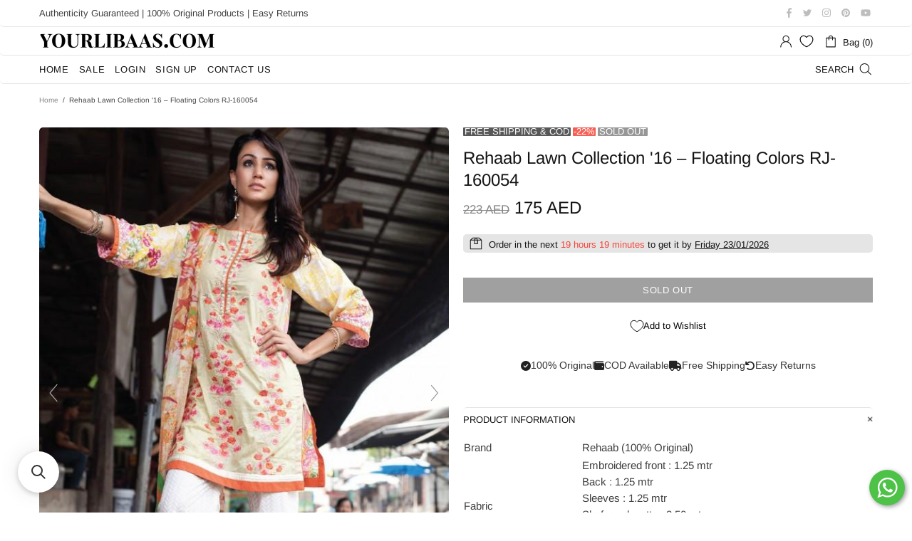

--- FILE ---
content_type: text/html; charset=utf-8
request_url: https://t.makehook.ws/jsv1/org-details/b673ce4e-2666-49bf-849f-cae3b4c0ee94?u=https://uae.yourlibaas.com/products/rehaab-lawn-collection-16-floating-colors&_=Wed%20Jan%2021%202026%2019:40:20%20GMT+0000%20(Coordinated%20Universal%20Time)&_=Wed%20Jan%2021%202026%2019:40:20%20GMT+0000%20(Coordinated%20Universal%20Time)
body_size: 2745
content:
{"ekey": "a59319626ab6a20ffb1e1231890a254d", "org": {"active_billables": [], "ads_data": null, "all_links_forever_redirect": false, "country_code": "AE", "created_at": "2025-02-07 12:25:51.860651+00:00", "currency": "AED", "domain": "yourlibaasuae.myshopify.com", "extra_data": {"shopify_background_setup_complete": true, "shopify_provided_scopes": ["read_all_orders", "read_checkouts", "read_collection_listings", "read_customer_events", "read_customer_merge", "read_customers", "read_discounts", "read_inventory", "read_marketing_events", "read_orders", "read_pixels", "read_price_rules", "read_product_listings", "read_products", "read_script_tags", "read_themes", "unauthenticated_write_customers", "write_checkouts", "write_customer_merge", "write_customers", "write_discounts", "write_marketing_events", "write_orders", "write_pixels", "write_price_rules", "write_script_tags", "write_themes", "unauthenticated_read_customers"]}, "features_enabled": "enable_xlr8_proxy,first_session_date,sync_shopify_data,hybrid_cookie_sync,high-intent-users,sync_historical_data,disable_update_cart_mapping,download-hiu,forever_link,adster_cookie_sync", "id": 2633, "is_active": true, "is_sla_accepted": true, "logo": "", "modified_at": "2026-01-16 06:24:24.540878+00:00", "name": "YourLibaas UAE", "onboarding_data": {"currentStep": 0, "currentSubStep": 0, "isCompleted": true, "steps": [{"data": {"email": "", "name": "", "phone": ""}, "id": "contactInfo", "isCompleted": false}, {"id": "businessDetails", "isCompleted": false, "subSteps": [{"data": {"selectedTrafficCategory": ""}, "id": "trafficInfo", "isCompleted": false}, {"data": {"category": "", "categoryId": "", "subcategory": []}, "id": "categoryInfo", "isCompleted": false}, {"data": {"noCRM": false, "otherCRM": false, "selectedCRM": null}, "id": "crmInfo", "isCompleted": false}]}, {"data": {"accentColor": "#fff988", "primaryColor": "#FFFFFF", "secondaryColor": "#212121"}, "id": "brandTheme", "isCompleted": false}]}, "platform": "shopify", "referer": ["superacquire", "smart_redirectx"], "scripts": null, "shop_name": null, "sla_active_version": "v3.0", "templates_data": null, "token": "b673ce4e-2666-49bf-849f-cae3b4c0ee94", "wid": null}, "pop_coins_active": false, "client_config": {"os": "mac os x", "browser": "claudebot", "xink": "https://uae.yourlibaas.com/products/rehaab-lawn-collection-16-floating-colors?via=foreverlinks&utm_link_id=global", "platform": "web", "do_redirect": false, "user_agent": "Mozilla/5.0 (Macintosh; Intel Mac OS X 10_15_7) AppleWebKit/537.36 (KHTML, like Gecko) Chrome/131.0.0.0 Safari/537.36; ClaudeBot/1.0; +claudebot@anthropic.com)", "is_bot": false}, "suppressed_prefill_orgs": ["eed61dfd-065f-4f73-a368-902825e950d7", "1031ed84-1bc0-43a1-b0e0-ea66f5bf0a97", "a94c4235-5701-44b4-8d58-411c16f9f1b3"], "code": 2001, "message": "OK"}

--- FILE ---
content_type: application/javascript; charset=utf-8
request_url: https://searchanise-ef84.kxcdn.com/preload_data.6E5A9o2i1d.js
body_size: 9699
content:
window.Searchanise.preloadedSuggestions=['ready to wear suits','asim jofa','maria b lawn','zara shah jahan','wedding collection','luxury lawn','maria b embroidered wedding collection','maria b mprints','sale stitched','chiffon collection','coco by zara shahjahan','sana safina','sobia nazir','hussain rehar lawn','rang rasiya','qalamkar luxury lawn','adan libas','sana safinaz summer','stitch dress','maryum n maria','stitched luxury','baroque chantelle','noor by saadia asad','bin saeed','bridal collection','black suit','ready to wear eid collection','cross stitch','farah talib aziz','qalamkar qprints','velvet suit','gul ahmed lawn','emaan adeel','rehar hussain','velvet collection','by afrozeh','mushq luxury','sana safinaz muzlin','mohsin naveed ranjha','unstitched dress','saira shakira','faiza saqlain','red suit','charizma lawn','white suits','asim jofa suits','stitched wedding collection','zainab chottani','winter collection','printed lawn','ramsha chiffon','lawn suits','sobia nazir luxury lawn','crimson x saira shakira','maria b luxury lawn','wedding formals','maryam hussain','elaf collection','lehenga collection','mushq lawn','republic womenswear','lawn collection','embroidered lawn','sharara suits','yellow suits','black dress','ready to wear luxury','stitched eid wear','elan luxury lawn','nureh lawn','unstitched fabric','white dress','silk suits','sapphire lawn','bin ilyas','qalamkar lawn','chikan kari','charizma chiffon','adans libas','iznik lawn','new arrivals','m prints','green suit','luxury formals','saira rizwan','coco lawn','zaha lawn by khadijah shah','azure luxury chiffon','stitched saree','asim jofa lawn','gharara suit','summer lawn','red dress','pink suits','pakistan salwar suit','white collection','eid collection','baroque lawn','silk dupatta','sana safinaz muzlin spring lawn collection 2023','baroque luxury','cotton collection','pakistani suit','pret wear','maria b','yellow dress','raw silk','hania amir','formal wedding collection','crimson lawn','wedding dress','anaya by kiran chaudhry','farshi shalwar','alizeh embroidered chiffon','suffuse by sana yasir','zaha lawn','tawakkal lawn suits','hi hussain rehar','unstitched sale','chiffon dupatta','sable vogue','coco zara shahjahan','ready to wear','maria b m prints','formal collection','elaf luxury','jazmin collection','qalamkar qline','image printkari','suit with silk dupatta','khaadi lawn','purple suit','ramsha collection','new arrivals collections','jade lawn','navy blue suits','afrozeh la fuchsia','chikankari lawn','co ord sets','asim jofa luxury lawn','wedding lehenga','bridal dress','lawn dupatta','noor by','faiza faisal','sadaf fawad khan','cotton suits','zara shahjahan coco winter collection','ramsha lawn','adan libas stitched','lawn suit','stitched pret','hussain rehar luxury lawn','stiched suits','black lawn','mushq hemline','nureh silk','gul ahmed eid','organza dupatta','n maria','green dress','bin saeed suits','blue dress','kurti collection','ansab jahangir','farah talib','wedding saree','m print maria b','saadia asad','semi stitched','wedding sharara','white suit','baroque chantelle embroidered luxury','adans libas unstitched','maria b chiffon','anarkali suits','crimson luxury lawn','siraa luxury sadaf fawad khan','linen suits','noor by asad','imrozia embroidered','elaf prints','pink suit','maria b sateen','daily wear','sadabahar stitched','maria b winter collection','orange suit','sana safinaz','navy blue','zellbury lawn','charizma dastan-e-jashan premium chif','luxury chiffon collection','pakistani material','velvet suits','long dress','2023 eid collection','off white','velvet dress','black chiffon','original pakistan suits','luxury formal','xenia formals','maria b luxury','festive collection','asifa nabeel','nureh gardenia','new eid collection stitched','farah talib aziz lawn','ready made','afrozeh ayzel','gharara dress','rang rasiya premium','yellow luxury','charizma vasal luxury chiffon formals','light blue','roheenaz by mushq','elan lawn','maroon suit','hussain rehar','embroidered chiffon','maria b m print','under 100 aed','kanwal malik','rang rasiya carnation','maria.b mbroidered luxury wedding formals','elaf lawn','salwar kameez','azure luxe','wedding formal','pret collection','pre stitched','maria b wedding collection','zainab chottani luxury lawn','bridal wedding','afrozeh shehnai luxury','maryum and maria','kahf luxury lawn','gul ahmed','saad shaikh','cross stitch embroidered','al zohaib','black and white','adan libas lawn','salina printed lawn','sapphire spring/summer','alizeh chiffon','sobia nazir vital lawn collection','off white suits','gown collection','sada bahar','mohsin naveed','luxury collection','maria b winter','golden suit','lawnkari by image','chiffon dress','sana safinaz mahay collection','sable vogue luxury lawn collection','unstitched lawn','wedding wear','chicken kari','imrozia embroidered chiffon','co ords','luxury chiffon','3 piece lawn','yellow suit','jazmin iris','ajr couture','iznik chiffon','sale under 50','azure stitched azure stitched','azure ensembles festive formals','pink lawn','maria b eid collection','maria.b mprints winter collection','luxury wedding formals','maria b saree','organza stitched','firdous lawn','luxury wedding','luxury pret','chiffon suits','blue suit','wedding lehnga','tawakkal stitched','cross stitch lawn','eid lawn','organza suit','roheenaz lawn','farasha embroidered','zara shahjahan coco','elaf luxury lawn','silk suit','lawn with chiffon dupatta','embroidery lawn','nureh maya','stitched lawn suits','mushq luxury lawn','red chiffon','al karam','maria b prints','pakistani suits','3 piece stitched','m basics','sardinia lawn','faraz manan','formal stitched','imrozia serene','linen collection','plus size','sana safinaz mahay','coco prints','sahil kinare','sobia nazir luxury lawn 2023','raw silk stitched','ethnic summer lawn','image spring printkari','tawakkal chiffon','riwayat lawn','hot pink','crimson by saira','hussain rehar karandi','m prints maria b','maria b m','red color','black suits','jade ombre','sharara design','maria b embroidered','zarif de luxury formal','zara shah','mirror work','bin saeed suits ready','orange dress','maria b new arrivals','lawn stitched','freesia luxury chiffon','manara luxury lawn','zara shahjahan','afrozeh hayat','ramsha chevron collection','purple dress','jade bliss','silk collection','festive lawn','faiza saqlain collection','image lawnkari','lime light','mohsin naveed ranjha zarlish wedding','gul ahmed summer 2023','jacquard lawn','3pc stitched','ayzel by afrozeh','luxury lawn collection','adan’s libas','co ord','noor by saadia','rang rasiya lawn','asifa & nabeel','elaf prints lawn collection 2023','royal blue','qalamkar luxury','jazmin shahkaar','maryam and marya','sana safinaz luxury lawn','cotton suit','mint green','stitched pakistani suits','cord set','lawn luxury','m print','maria b linen','saira rizwan luxury','as jofa','qalamkar mastani','lavender color suits','red suits','2 piece lawn','cotton dress','adan\'s libas','alizeh reena','party dress','palachi suits','men kurta','zainab chottani chikankari','republic luxury','zara shahjahan coco lawn','ready to wear suits eid','tissue silk','chiffon suit','golden dress','sahar printed lawn','stitched formal','coco by zara','pakistani dress','mushq silk','red lawn suit','silk dupatta suits','wedding unstitched','luxury wedding formal collection','mustard color','stich dress','best seller','jade urbane','sana safinaz winter','olive green','zaha by khadijah shah winter collection','mehndi collection','lawn ready to wear','maria b chiffon collection','maria b luxury lawn collection','eid sale','stiched dress','hand work embellished','sky blue','adan libas lawn collection','suits under 150','mahiymaan luxury','stitched gharara','bridal wear','mari b','aabyaan fabric','jazmin shahkaar luxury lawn','nureh ballerina','sana safinaz luxury','xenia luxury','maria b velvet','garara dress','aga noor','wedding suits','unstitched suits','velvet shawl','schiffli embroidered','daily wear suit','ready to wear suits stitched','embroidered wedding collection','lawn embroidered','serene premium','swiss lawn','bin saeed stitched chikankari','maria b lawn 2024','shiza hassan','zara shah jahan coco','azure ensembles','lawn unstitched','iznik nani ka ghar eid lawn collection','sana safinaz winter luxury','ready to wear lawn','afrozeh dastangoi','maria b wedding','green suits','ready to','cut work','co ord set','charizma vasal','ice blue','party wear','zoya and fatima','khaadi summer','nishat linen','and maria','sale under 100','white lawn','aik atelier','embroidered lawn chicken kari','emaan adeel noore festive','anaya by kiran','brand motifz','sana safinaz lawn','maria b mbroidered','maria b collection','nureh jhoomro luxury','afrozeh luxury','salwar suit','m basic','lawn embroidered suit','embroidered kurtis','cotton stitched','net collection','freesia by maryum','lawn printed','rajbari lawn','regalia stitched','stitched suits','lawn dupatta suits','peach color','by mushq','ready wear','dark green','gulaal embroidered','maxi dress','serene x sajal ali bridal','nureh chiffon','ansab jahangir luxury lawn collection','zara shahjahan 2022','gull jee','jade flora','black and white lawn suits','mina hasan','sana safinaz unstitched','spring summer','white trouser','aabyaan meena kumari chikankari eid','pret suits','casual collection','voile dupatta','nureh luxe','wedding chiffon dress','mushq te amo','luxury ready to wear','hussain rehar festive','hania amir all dress','floral printed set','bin ilyas luxury lawn','maroon color','ethnic collection','coord sets','coco zara','maria b print','zara sha','maria b satin','unstitched fabric unstitched dress material','salina digital printed lawn collection','emaan adeel zimal luxury formals','rang e bahar','unstitch chiffon','maria b lawn 2023','zara shahjahan luxury lawn','erum khan','sapphire daily','maroon dress','siraa luxury lawn','ezra wedding collection','as i’m jofa','my order','maria b mprint','xenia luxury formals','purple lawn','magenta color suit','jade bliss lawn','sajal ali','hussain rehar wedding collection','white dupatta','stitched sale','emaan adeel romansiyyah','3 piece unstitched lawn','red salwar','ready to wear stitched suits','baroque festive','parishay lawn','maria b dress','talib aziz','qalamkar sahil','gul ahmed chunri','sobia nazir vital','chiffon embroidered','jugnu by hussain rehar','marya b','summer collection','mahiri lawn cross stitch','asim jofa meerub','stitched lawn dresses','maria b lawn collection','chiffon unstitched','shamrock by maryum','farshi shalwaar','image lawn','asad noor','bahaar pret/stitched festive collection','mausummery collection','grey suit','maria b m print 2','kaftan style','new eid collections 2023','khaadi khaddar','silk dress','lilac suit','red lawn','red lawn suits','nureh jhoomro','suffuse san yasir','simple suit','zaha by khadijah shah','alizeh dua','kurta stitched','iznik la royale luxury formals','sana yasir','cambric suit','lawn material','lawn suit with silk dupatta','sharara suit','qalamkar wedding formal','red lehenga','printed lawn suit','by tawakkal','mausummery lawn','ayzel the whispers of grandeur luxury formals','dark blue','coco print lawn','zoha lawn','jacket dress','ramsha minhal','winter wear','afrozeh wedding formals','zainab chottani lawn','lawn summer','aabyaan shezlin chikankari lawn by qalamkar','gulaal chiffon','long frock','zara shahjahan lawn','blue suits','xl size stitched suits','lawn embroidery unstitched','mausummery spring collection','qalamkar qlinekari chikankari lawn','maria b lawn 2025','fancy pakistani suits','all dress','afrozeh luxury lawn','republic joie de viver wedding formals','regalia brand','white and black','pink chiffon','soraya luxury','winter collection khaddar','festive formals','maria b eid','light green','stitched ready to wear','qalamkar chikankari eid edit lawn collection','maria and maryum','maria b m lawn','purple chiffon','pink dress','cross stich','anaya opulence hand embellished embroidered chiffon','cream suit','pastel colour','zara coco','off white dress','ramsha stitched','emerald green','nureh velvet','men collection','eid collection 2024','stitch suits','nureh elanora','jade suits','lawn with silk dupatta','afrozeh brides','green printed','2 pc suit','sadaf fawad','maria osama khan','elan dress','lawn dress','white chiffon','dastan e jashn','red colour dress','flossie chiffon','zaha lawn collection 23','ready to wear lawn suit','light pink','maria b formals','low collection','tawakkal lawn suits stitched','zara shah jahan luxury','maryam and','zara shahjahan x','satori luxury lawn','plus size collection','qalamkar x hania aamir','ayzel summer dream','afrozeh divani silk edit luxury formals','white chiffon dress','blue lawn','stitched 3 piece','pearl work','maira b','butter yellow','sana safinaz muzlin lawn','charizma swiss','multi color','new wedding collection','jade needle wonder lawn collection','white luxury dress','in brand','beige suit','lakhany spring/summer','mushq broadway','hussain luxury','jacquard collection','beige and red','maria b m print sh','stitched formals','formal dress','georgette collection','sage green','sardinia la more luxury','asifa and nabeel','coco by','pink and white','qalamkar wedding collection','maria b luxury formals','asim jofa collection','white formal','stitched velvet suits','crimson wedding collection','white stitched','maria b velvet collection','nureh ballerina 2pc','chunri collection','sapphire fabric','mushq manaram','baroque swiss','black and white suits','sea green','charizma dastan-e-jashan','alizeh sheen','lakhany lawn collection','digital printed lawn','chiffon material suit','printed cambric','black lawn suits','noor asad','shalwar kameez for men','kurti stitched','embroidery chiffon','stitched xl','your libaas','silk kurtis','sadabahar stitched lawn','maria.b mprints lawn collection 2023','al zohaib collection','ready made suit','festive formal','azure luxe formals','tabassum mughal','mahay lawn','luxury unstitched','sahar stitched','embroidered lawn suits under 100 aed','ethnic wear','qalamkar wedding','tabeer lawn','ramsha chevron','lehenga choli','zarqash tresor','nishat linen lawn','frock suits','maria.b sateen','nia mia','baroque chiffon','raw silk material','elaf premium','yellow color','bride dress','black white','sari collection','cotton dupatta','baroque embroidered chiffon','maria b new collection','qalam kar','eid edition','zellbury luxury collection 2023','johra collection','black saree','lawn dress unstitched','stitched gown','hum dum','winter suits','white and blue','floral lawn','elaf festive chikankari','pashmina suits','yellow lawn','baroque velvet','jahan ara','chiffon formal','chiffon dupatta suit lawn suit','silk unstitched','gul ahmed 2019','winter shawl','ad am libas','qalamkar luxury winter collection 2023','kanwal luxury lawn','farasha chiffon','linen winter collection','stella printed lawn','lsm lakhany','stitch dress for eid','co-ord sets','maria b mbasics lawn','red luxury lawn','cut work lawn','adans stitched','lawn cotton','maryum n','chiffon collections','maria b luxury collection','low suit','red lawn dress','maria b chiffon collection 2023','bahaar organza stitched','aabyaan shezlin','chiffon formals','red black','stitched suit','summer sale','heavy dress','two piece','maria b sateen collection','maria b chiffon luxury','ready made stitched','maria b eid collection 2023','black and gold','chikankari suits','naveed ranjha','mustard suit','lawn black','sana safi','brown dress','pink lawn suit','faiza faisal lawn','stitched lawn suit','asifa nabeel lawn collection asifa','maria b white','green lawn','silk duppatta','baby pink','kiran chaudhry','zara luxury','qalamkar q line','cutwork lawn','wedding red','baroque chantelle luxury','blue chiffon','embroidered lawn suit with lawn dupatta','abyaan meena kumari','red saree','afrozeh chikankari lawn','dress material','maria b black','2023 eid collection to wear collection','maria b stitched','linen print','adan\'s libas lawn by irha zia','orange luxury','wedding dress collections','burnt orange','girls dress','asim jofa luxury','maria b printed lawn','plain suit','republic women','afrozeh lawn','maria.b luxury lawn','sale stitched lawn','bottle green','new c','charizma chiffon embroidered','bandhani collection','maria b cambric','maria b mbasics','sardinia brides','ready ro wear','al zohaib bandhani','elaf printed lawn','long kameez','stich suit','black velvet','maria.b mprints eid edit lawn','stitched salwar','sana safinaz luxury winter','imrozia aangan wedding','mahnur sirene','maria mprints','satin silk','zara shahjahan coco lawn 24','mushq mastani','chiffon stitched','heavy work suits','ethnic brand','maria b unstitched lawn','stitched wear','net suits','wedding luxury','indian suit','gull embroidered','maria b 2023','stitched collection','velvet dupatta','white kurta','white color','kid collection','sana safinaz muzlin winter','unstitched luxury','xenia niran luxury formals','elan summer lawn','and ma','jade urbane digital lawn collection','lawn with pure chiffon dupatta','hand work','coco print','new arrival in chiffon','suits with pants','white wedding dress','green lawn suits','maria n','chiffon collection sale','unstitched chiffon','red chikankari','ivory suits','al luxury','shehla chatoor','eid dress','raj bari','white and gold','stitched velvet','adan’s libas lawn by ayesha','white colour','pink wedding','ramsha chiffon formals','maria b new','stitched chiffon eid collection','ramsha luxury lawn','sana safinaz luxury lawn 2023','jade firdous','embroidered organza','baroque swiss lawn','nureh collection','stitched wedding','red bridal','rang e haya','beige luxury lawn','shirt lawn','formal wear','red dupatta','red wedding','lawn embroidery','ivory white','jazmin velvet','satori zara shahjahan','summer 3pc','mehendi collection','embroidered wedding','shahjahan coco','hussain re','mushq astoria','a line','zunn saanjh','chiffon ready to wear','cotton lawn','velvet stitched','printed suit','lawn suit with lawn dupatta','sequin dress','qalamkar chikankari','pure silk dupatta suits','bottom pants','sana saf','sahar eid','stitched black','serene luxury','maria b 2024','ramsha rangrez','charizma tabeer','asim jo','embroidered suit','rangoon ramsha','unstitch lawn','maryum maria','maryam afsaneh','sobia nazir lawn','elaf chikankari','ramsha riwayat lawn collection','read to wear','hussain luxury lawn','elaf winter','firdous lawn collection','motifz lawn','party were','winter sale','crimson luxury','hania aamir','wedding white','chiffon and organza suit','brown suit','in black color','new collection','embroider work','elaf prints chikankari lawn','satin suit','jazmin the velvet edit embroidered','noor by saadia asad chikankari','sana safina muzlin','laser cut lawn','coco winter','red suits collection','jazmin chandni velvet luxury formals','red velvet','semi stitch','ramsha chiffon collection','elan luxury','luxury lawn suit','farah aziz','raw silk suits','luxury festive','maria b winter luxe','lawn stitched suit','sapphire lawn unstitched','premium lawn','qalamkar lawn luxury','maria b lawn 25','stitched luxury lawn','stitched pieces','jannan chiffon wedding edition 2023','afrozeh shehnai wedding formals','shalwar kameez','semi formal','elaf chikankari lawn collection 2024','elaf lawn prints','3pc lawn','maria b embroidered lawn','mirror embroidered','kahf luxury','stitched lawn','printed silk','black lawn suit','brown suits','white luxury','dupatta white','afrozeh damask','silk pakistani dress','ayeza khan','hussain rehar winter collection with shawl','mohsin ranjha','red wedding formals','maria b linen winter collection','white formals','maria lawn','stitched collections','lawn maria b','alkaram suits','pure white suit','cord set lawn','fully stitched','xenia luxury chiffon formals','luxury eid','khaadi spring fabric','zaha neelum luxury lawn','crimson flow','zara sh','black luxury lawn','chiffon silk','nureh jhoomro luxury formals','manara luxury winter festive collection','blue lawn suits','dress under 100','orange and pink suit','lawn eid collection','pakistani velvet','sapphire spring','white wedding formal','front open','stitched xl size','ready to wear eid','asim jofa winter collection','maryum n maria shamrock','maria b green','luxury stitched','lavender suits','hussain rehar luxury','image print','wedding gown','mariab b','black chi','elaf signature','maria b mprints eid lawn','lawn silk','suit piece','sana safinaz stitched','new winter collection','afrozeh silk suits','farshi shalwar unstitched','maria b 2025','ramsha rangoon chiffon','crepe suits','white chikankari','embroidery lawn 3 piece','elaf lawn collection','jade needle wonder','zara shahjahan winter collection 2023','qalamkar x sajal ali','pakistani unstitch','eid lawn collection','black unstitch','stitched bin saeed','afrozeh malina lawn collection','in new','unstitched sale suits','hussain rehar festive collection','chiffon suit piece','ramsha riwayat','pink wedding formal','mushq stardust','powder blue','ayesha b','luxurious wedding','red and gold','stitched fabric','hussain reha','maria osama','gota work','sequins work','al karam collection','sana safinaz winter collection 2023','mushq winter','stitched party','dress with lawn dupatta','stitch suit','same safinaz','pishwas dress','maria osama khan wedding','threads and motif','sana safina lawn','ready made suits','imrozia premium','zaha gossamer','prints lawn','sana safinaz summer 2024','sana safinaz velvet','embroidered khaddar','tena durrani','white unstitched','white and black embroidered','nureh amaya','velvet shirt','tissue suits','stitched 3 pc suit','mushq wedding formals','image printkari luxury lawn collection','red lehnga','black lawn dress','manara by maria asif baig','afrozeh la','blue and white','maria b formal','afrozeh divani','maria b gharara','silk unstitched suit','gul jee','white organza','silk sharara','full dress','best sellers','stitched navy blue','eid collection 2025','red formals','3d flowers','eid luxury lawn','maria b mprints 2024','chiffon pakistan suit','white wedding','stitched clothes','sobia nazir silk','baroque embroidered','maria b silk','gull embroidered lawn by adans libas','emaan adeel luxe chiffon','net dupatta','lime green','maria b silk collection','lavender suit','chiffon festive collection','maria b lawn prints','formal suits','mushq la dolce','lawn under 100','gul ahmed lawn suit','stitched dress','khaddar suit','haldi colored','zaha luxury lawn','sana safinaz 2 piece','rajbari embroidered','in winter','swiss voile','v neck','rang rasiya suits','embroided lawn','farasha lawn','sana safinaz mahay winter','ramsha riwayat lawn','pakistani lawn','ramsha eid collections','valvet collection','charisma chiffon','jade by firdous','2 maria b m print','to wear','lawn dupatta suit','red colour','jacquard chiffon collection','al zohaib coco popup digital print','asim jofa luxury chiffon collection','afrozeh silk','luxury la','embroider embroidery','pista green','red maroon','mushq collection','afrozeh shehnai','sana sa','crimson wedding','mushq luxury lawn 2024','baroque luxury lawn','the secret garden','chickenkari dress','annus abrar neroli luxury lawn 2024','yellow suits luxury','coco by shahjahan','frock dress','glam girl','dana safinaz','saadia asad noor','ready to were','charizma zarposh chiffon formal','festive wear','zaha winter','maria b new collections','spring summer 2023','easy returns','mprints fall','riaz arts','maryam hussain gulaab','maria b embroidered collection','unstiched suit','noor luxe','trousers suit','velvet suit velvet dupatta','formal chiffon','how to return','winter in','serene luxury lawn','embroidered lawn suit','zarqash unstitched','sana velvet','red to wear','patch lawn','azure chiffon','chiffon green','rang rasiya premium lawn collection','shiza hassan lawn','jade needle','red and white','pastel green','black organza','brides wedding','maria.b mprints lawn collection','peach color dress','zarqash tresor luxury lawn','farah talib aziz suay luxury lawn collection','printed embroidered','mushq manaram luxury lawn','solid color','mushq velvet','lawn 3 piece','coco lawn by zara shahjahan','stitched luxury formal','asim jofa chamkeeli festive formals','zara shahjahan spring/summer','freesia luxury formals','asim jofa chiffon','maria b to wear','winter dress','maria b luxe','baby pink suits','maria.b mprints spring/summer lawn 2024','hussain rehar luxurious','sana safinaz silk','unstitched dress material','luxury winter','te amo','grey chiffon','charizma e','baroque swiss voile','baroque embroidered chantelle','long stitched','black pakistani dress','zara shah jahan satori','luxury printed law','florent luxury lawn eid edit','maria.b chiffon','ramsha mashaal','black wedding','naushad imdad','suffuse by sana','light blue suits','long shirt','sana safina mahay','rust color','freesia luxury','mausummery summer','embroidered kurti','wedding collections','maria sateen','black stitched','azure cambric','aria b','purple suits','rang rasiya lifestyle','pure silk','nikkah dress','charizma combination','anaya viva print','pastel pink','winter stitched','heavy embroidery','only lawn shirt','chiffon in','unstitched embroidered lawn','dark green suit','soft glimmer','dress in 150','chiffon wedding formal','zaha festive lawn','alizeh maahi','teal blue','luxury wedding collection','ramsha nayab','honey waqar','winter luxury','stitches suits','ready suits','gulaal luxury lawn','green silk dupatta','embroider lawn','collection for','adan’s libas ilana luxury lawn collection','pret stitched','sahar mirage','faraz manan lawn','hussain rehar wedding formals','inayat luxury','mehndi dress','heavy suit','afrozeh wedding','black kurta','maroon dupatta','green color suit','authenticity guaranteed','nazir luxury','florent lawn','lala brocade winter collection','chiffon dress material','cotton net dupatta','red organza dupatta with suits','lawn chikankari','sardinia printkari','luxury formals at','luxury dress','saree collection','nureh luxury','coco eid edit','elaf evara','chiffon luxury','simple pakistani lawn','jacket suit','charizma c prints','stitched suits chiffon','mahay by sana safinaz lawn','marina fabric','gul ahmed 2023','maria b mprints 2023','nomi ansari','irha zia','unstitched luxury collection','printed lawn suits','pink and green','salina lawn','black silk','qalamkar red','dastan e','zardozi work','azure luxury','qalamkar chiffon','trouser suit','short kurta','white dress unstitch','bridal lehnga','qalamkar lawn collection','lawn set','coco prints zara shahjahan','gul ahmed winter','nureh unstitched','lala jacquari','sable vogue winter collection 2023','xenia farozaan','mahay winter','ramadan collection','maria b eid luxury lawn collection','regalia textiles','red orange','silk printed shirt','maria b luxury chiffon','sky blue dress','ready to wear collection','afrozeh red','khadija shah','winter stitch','noor saadia','qalamkar sahil kinare','lawn pret','qalamkar linen','3 piece suits','green wedding','ramsha luxury chiffon collection','3 piece stitch','by nureh','jade collection','silk shirt','pashmina shawl','stitched dresses','sana safinaz pink','wedding stitched','m b winter','farah talib aziz luxury lawn','georgette dress','contrast dupatta dress','cotton pakistani suits','trouser suit black','black color','golden red','azure lawn','black formal','sana collection','black n white','luxury lawn collection 20','asifa and','black winter collection','anum lawn','pakistani kurti','asim jofa prints','ramsha rangoon','white and red','khaadi summer lawn collection 2018','lawn prints','afrozeh summer together lawn','suits for girls','sana safinaz winter collection','afrozeh cascade luxury lawn collection','by noor','for eid','stitched small size','bin saeed lawn','mustard lawn suit','purple embroidered','lawn unstitched suit','ajr printkari','by riaz arts','lehanga wedding','luxury velvet','emaan adeel luxury formals','rang e','ready to we','asim jofa rania','maria bb','zaib embroidered','maria b to','lilac color','mnr collection','qalamkar winter','elan luxury winter collection','formal pret','off white suit','al karam lawn','embroidered cotton','wedding sari','jade queens court','hussain rehar lawn collection','maria b voyage a luxe','coco lawn by zara','zara shahjahan festive','noor printkari','so kamal','la lawn','designer suit','sable vogue winter','farasha tabeer wedding formals','zara shahjahan coco lawn collection 2024','zamani beghum','bridal lehenga','maria b fall','stitched lawn with chiffon','eid collection 2023','digital print new lawn','wedding suit','embroidered shalwar kameez','saira shakira luxury lawn','embroidered luxury','maria b lawn luxury','stitched pakistani suit','silk formals','stone work','ready to wear shirt','sleeveless dresses','zara s','lawn kari','zarif falak luxury formal collection','anum printed lawn','luxury lawn suits','2pc lawn','embroidered unstitched','noor laserkari saadia asad','flossie executive','regalia embroidered cutwork lawn','gul ahmed lawn 2023','maria n maryum','stich embroidered','jade ombré lawn','sonam bajwa','gotta embroidered','jasmine luxury','lawn print','yellow wedding dress','green and pink','zarqash lawn','red luxury','mahay sana safinaz','free size','alkaram lawn','maria b maria b winter collection','charizma dastan-e-jashn','afrozeh hayat luxury wedding formals','two piece lawn','silk dupatta dress','salwar suits','sana safinaz muzlin 2024','only shirt','multi color dress','has an rehar','farshi pants','hussain reh','silver dress','sana safina winter','tawakkal unstitched','zellbury luxury collection','navy blue dress','la fuchsia','hussain wedding','golden suit with red dupatta','sana safinaz mahay 2','unstitched printed lawn','maria.b mbroidered luxury wedding form','stitched embroidered','sana safinaz luxury winter collection','mushk luxury','1 lawn shirt','three piece','lawn suit with chiffon dupatta','maya ali','maria.b mprints','alizeh dua stitched','light color dress','lawn suits with chiffon','green salwar','chiffon fabric','ramsha luxury','ready to wear dress','3 piece white','heavy suits','stitched lawn collection','chiffon fabric unstitched','3 piece suit','elaf wedding','chiffon saree','stitched bridal','nureh velvet winter collection','flossie luxury','esmel luxury','lawn suits with lawn dupatta','sana safinaz mahay lawn collection 2022','jade by','charizma premium','parishay monaco','lawn in','new arrival','qalamkar silk','jade linen','kalyan embroidered collection','gul ahmed silk collection','lemon yellow','block printed','jade flora cotton','new arrivals ready to were','anarkali lawn','a sim jofa','sable vouge lila lawn','zeenat luxury collection','adan\'s libas ocean chikankari embroidered collection scolecite × 1','stitched lawn eid','winter linen','zaib un nisa','mirror work suit','dastan e jashan','riwayat ramsha','ezra wedding','charizma dastan','black and white lawn','set lawn','maria winter','mushq chiffon','mushq nirvana','green colour','embroidered silk','azure ensemble','orange color','red bridal dress','roheenaz summer','adan’s libas lamhay pyar kay lawn','kahf lawn','dark pink','lawn s','libas lawn','zari work','winter collection velvet','2 piece suit black','tissue dupatta','pant with dupatta','maria.b mbroidered','fawad khan','stitched salwar kameez','luxury formal stitched','sadabahar stitched lawn suits','unstitched festive suits','farshi shalwar dress','turquoise blue','white eid collection','lawn cotton 3 piece suit','sapphire eid collection','floral dress','pure chiffon','embroidery suits','velvet plachi','pink salwar','blue salwar','chiffon dupatta with cotton suit','sana safi az','printed suits','best lawn embroidered lawn','asim jofa chiffon collection','wedding edit','stitched chikankari','coord set','bridal lehenga collection','embroidered suits','green color','heavy dupatta','stitched 3pc','neeshay parinaaz','maroon red','afrozeh chikankari','cotton sale','stitched white suit','jade urban','asim jofa festive collection','ayesha zia','luxury cotton satin','orange suits','manara by maria','polka dot','printed organza','luxury formal collection','shawl suit','green white','gul ahmed summer 2025','festive wedding formals','maria b wedding dress','nureh mukeshkari luxury chiffon','stitched silk suits','mahnur twilight luxury lawn','mariab chiffon','sana safina winter collection','dark red','afrozeh silk edit','coco winter zara shahjahan','blue white','luxury lawn stitched','rang e sang','zara shahjahan stitched','chiffon maria b','floret luxury lawn','lsm stitched suits','noor chikankari','large size','zarif lawn','maria b lawn eid collection','asim jofa luxury lawn 2023','festive haldi','print lawn dress','crimson by saira shakira','chantelle luxury','etoiles embroidered','elan winter','print kari','ramsha wedding collection','saira rizwan luxury lawn','elan wedding collection','spring collection','m print suit','maria.b lawn','zarqash luxury','silk dupatta lawn suit','nureh maya lawn','adan lawn','asim jof','yellow salwar','raksha blue','suit for winter','mahnur broadway luxury','zaha neelum','manaram mushq','summer collection 2025','embroidered dupatta','motifz collection','jewelry jewelry','shalwar for','all over print','indian dress','maria b summer lawn collection','ramsha lawn collection','mm print 2024','silk duppata','anaya by','yellow unstitched','eid edit','organza suits','stitched s','zarlish wedding','wedding wear luxury','maria b printed','ready to wear pret','gowns suit','maryum & maria','maria b m prints lawn 2023','yellow sharara','maria b wedding wear','asim jofa the','gharara set','silk pakistani suit','anaya viva','chiffon formal suits','pret lawn','cotton net','charizma lawn collection vol 2','elaf embroidered','gold dress','asim jofa wedding collection','new luxury lawn','chiffon pink','alizeh la ruhe','linen suit','zara shahjahan 2023','maria b prints collection','sana safinaz spring/summer mahay lawn','green colour suit','red winter collection','ayzel pehli nazar luxury formals savera','full embroidered','new arrival unstitched lawn','stitch velvet','maria b chiffon collections','noor eid','velvet unstitched','zara shahjahan coco prints','crepe suit','silk luxury formals','bin saeed suits ready to wear','cross stitch pearl','zebtan luxury collection','mukesh work','chiffon organza','maria embroider','sana safinaz luxury lawn 2024','medium 42 ready to wear suits','asim jofa prints rania lawn edit ii','kurta set','charizma reem','formal wedding','formal luxury','cotton satin','ansab jahangir collection','dastaan e','faiza faisal french garden','green lawn suit','nureh maya jacquard','velvet red','maria wedding','maria b summer','gul ahmed stitched suit','silk pret','angrakha frock','black suits cotton','sana safinaz linen','lehnga choli','hussai rehar','mushq white','white pant','sharara set','eid wear','pink dupatta','maria.b embroidered','wedding collection in white','gulposh luxury lawn','zaha collection','silk ready to wear','ayzel pehli nazar luxury festive','noor by luxury','sana safinaz collection','sahar pret','ana safinaz','rajbari sage luxury','crimson red','ivory colour','ready to wear wedding','lawn suit chiffon dupatta','afrozeh wedding collection','green chiffon','rust orange','sanam saeed','coco shahjahan lawn','sobia nazir winter','dress material embroidered','mariam and maria','azure luxe embroidered festive formal','nureh chikankari','hemline mushq','republic womens wear','printed lawn new collection 2024','jazmin velvet collection','maria b unstitched','co-ord set','summer luxury','lakhany collection','zellbury intermix collection','sapphire silk','elan silk','azure luxury formal','la mode','lawn with voile','baroque chantelle embroidered','aabyaan saagar','plain lawn','nureh maya velvet winter','zara luxury lawn','full sleeve','wedding ready to wear','yellow stitched','bin saeed stitched embroidered 3pc lawn collection','ye yellow','chiffon gold','maryum n maria zamani beghum luxury formals','maria b satin collection','white color suit','erum misha','iznik festive lawn','print kurtis','new pakistani under','white silk','butter yellow dress','chiffon handwork','parishay summer luxury lawn','crimson flow luxury lawn','red unstitched','la dolce','cotton duppata','maria a','gul ahmed 2025','3 piece stitched lawn','lawn 2 pcs','iznik chinon chiffon','bin saeed unstitched','lawn cotton suits','qalamkar l','afrozeh hayat wedding','stylish suit','lawn 3pc','mushq by','formal stitched embellished','anarkali suit','muzlin winter','charizma aniq','printed dupatta','maria b chiffon luxury formals','asim jofa rania lawn','ramsha minhal organza','annus abrar','sobia nazir luxury'];

--- FILE ---
content_type: text/javascript
request_url: https://cdn.shopify.com/proxy/17bf9cec014a962529058e318300bcde4a37b807d528db08ad37b86b780503e1/app.inchargeads.com/v3/shopify/script/entry.js?uid=1324&hid=667505d92e9d44872cd22c3e3d4cceb6&shop=yourlibaasuae.myshopify.com&sp-cache-control=cHVibGljLCBtYXgtYWdlPTkwMA
body_size: 7550
content:
class StoreRecord {
        constructor() {
            this.sessionTimeoutThreshold = 30 * 60; // 30 minutes in seconds

            // Retrieve client ID from cookies
            this.cid = this.getCookie("__cid");

            // Retrieve or initialize latest activity time
            var tmp = this.getCookie("__latest_activity_time");
            this.latest_activity_time = tmp ? new Date(tmp * 1000) : new Date();

            // Calculate time since the last activity
            this.latest_activity_time_different = (new Date() - this.latest_activity_time) / 1000;

            // Check for session ID and handle session timeout
            if (this.latest_activity_time_different > this.sessionTimeoutThreshold) {
                // Session timeout exceeded, start a new session
                this.sessionId = this.uniqueid();
                this.setCookie("__in_session_id", this.sessionId, 1); // 1 day expiration
                this.latest_activity_time = new Date();
                this.setCookie("__latest_activity_time", this.latest_activity_time.getTime() / 1000, 1); // 1 day expiration
            } else {
                // Continue existing session
                this.sessionId = this.getCookie("__in_session_id");
            }

            // Handle client ID initialization
            if (!this.cid) {
                this.cid = this.uniqueid();
                this.setCookie("__cid", this.cid, 365); // 1 year expiration
            }

            this.url_rules = [];
            this.addEventListenersToInputs();
            this.clickListener();
    }



    addEventInputListener(type, inputElement) {
        inputElement.addEventListener("change", function(event) {
            let inputValue = event.target.value;

            // Regular expressions defined outside the switch cases
            const emailRegex = /^[a-zA-Z0-9._-]+@[a-zA-Z0-9.-]+\.[a-zA-Z]{2,6}$/;
            const phoneRegex = /^\+(?:[0-9] ?){6,14}[0-9]$/;

            switch(type) {
                case 'email': {
                    if (emailRegex.test(inputValue)) {
                        __obj_record.email = inputValue;
                    }
                    break;
                }
                case 'full_name': {
                    __obj_record.full_name = inputValue;
                    break;
                }
                case 'first_name': {
                    __obj_record.first_name = inputValue;
                    break;
                }
                case 'last_name': {
                    __obj_record.last_name = inputValue;
                    break;
                }
                case 'phone': {
                    if (phoneRegex.test(inputValue)) {
                        __obj_record.phone = inputValue;
                    }
                    break;
                }
                // Other cases...
            }
        }.bind(this));
    }




    addEventListenersToInputs() {
        const inputs = document.querySelectorAll("input");
        Object.keys(this.identifierFieldNames).forEach(function(type) {
            this.identifierFieldNames[type].values.forEach(function(fieldName) {
                inputs.forEach(function(input) {
                    const attributes = input.attributes;
                    for (let i = 0; i < attributes.length; i++) {
                        if (attributes[i].value === fieldName && !input.getAttribute("data-event-listener")) {
                            this.addEventInputListener(type, input);
                            input.setAttribute("data-event-listener", "true");
                            break;
                        }
                    }
                }.bind(this));
            }.bind(this));
        }.bind(this));
    }

    // Define the identifierFieldNames object
    identifierFieldNames = {
        email: {
            event: "email_address_changed",
            values: ["EMAIL", "email_address", "emailAddress", "email-address", "Email", "email", "invitee_email", "hemail", "he", "cemail", "payer_email", "checkoutemail", "customer_email", "email-address-lead", "email-lead", "buyer_email", "cf-email", "Personal Email Address", "Email Address"]
        },
        full_name: {
            event: "full_name_changed",
            values: ["Full Name", "full_name", "fullName", "fullname", "FullName", "full-name", "name", "name-lead", "name_lead", "invitee_full_name"]
        },
        first_name: {
            event: "first_name_changed",
            values: ["First Name", "first_name", "firstName", "firstname", "FirstName", "first-name", "fname", "fname-lead", "fname_lead", "Enter first name...", "invitee_first_name", "name-1", "First Name *"]
        },
        last_name: {
            event: "last_name_changed",
            values: ["Last Name", "last_name", "lastName", "lastname", "LastName", "last-name", "lname", "lname-lead", "lname_lead", "invitee_last_name", "name-2", "Last Name *"]
        },
        phone: {
            event: "phone_changed",
            values: ["Phone Number", "Phone", "phone", "phone-lead", "phone_lead", "phone_number", "phoneNumber", "phone-number", "phone_number_lead", "phone_number-lead", "phone_number_lead", "ph", "cellPhoneNumber", "invitee_phone", "phone-1", "+44"]
        }
    };


	trackPurchase(){
        let data = {};
        __obj_record.event_id = __obj_record.uniqueid("2");
        data['event_id'] = __obj_record.event_id;
		this.post({
			'type':	'purchase',
			'event':	'purchase',
            'event_name':	'Purchase',
			'purchased': Shopify.checkout.total_price,
			'checkout': Shopify.checkout,
		});
	}

	trackClick(target){

		let current_url = window.location.href;
		let current_referrer = window.location.href;
		if( __obj_record.debug ){
			current_url = debug_current_url;
			current_referrer = debug_previous_url;
		}
        // Check if the cookie exists and use it as the event ID; otherwise, generate a new one
        let eventId = __obj_record.getCookie("__inc_pid");
        if (eventId) {
            __obj_record.event_id = eventId;
        } else {
            eventId = __obj_record.uniqueid("2");
            __obj_record.event_id = eventId;
        }


		this.post({
			'type':	'click',
			'event':	'click',
			'event_name': 'page_view',
			//'event_name': 'click',
			//'target': target.href,
			'url': current_url,
			'previous_url': current_referrer,
            'event_id': eventId,
		});
	}

	trackViewContent(){
        let data = {};
		let current_url = window.location.href;
		let current_referrer = window.location.href;
		if( __obj_record.debug ){
			current_url = debug_current_url;
			current_referrer = debug_previous_url;
		}

		let products_id = [];
		let price = 0;
		let content_name = "";
		let content_category = "";
		let currency = "USD";
		//let product_id = document.querySelectorAll("[data-id]")[0].getAttribute("data-id");
		if( typeof meta !== "undefined" ){
			products_id.push(meta.product.id);
			price = meta.product.variants[0].price/100;
			content_name = meta.product.variants[0].name;
			content_category = meta.product.type;

		}
		if( typeof Shopify !== "undefined" ){
			currency = Shopify.currency.active;
		}

        // Check if the cookie exists and use it as the event ID; otherwise, generate a new one
        let eventId = __obj_record.getCookie("__inc_vcid");
        if (eventId) {
            __obj_record.event_id = eventId;
        } else {
            eventId = __obj_record.uniqueid("2");
            __obj_record.event_id = eventId;
        }
        data['event_id'] = eventId;
		this.post({
			'type':	'view_content',
			'event':	'view_content',
			'server_event_name': 'ViewContent',
            'event_name': 'View Content',
			'url': current_url,
			'previous_url': current_referrer,
			'content_type': 'product_group',
			'content_ids': products_id,
			'value': price,
			'content_name': content_name,
			'content_category': content_category,
			'currency': currency,
		});
	}

	trackAddToCart(){
		let current_url = window.location.href;
		let current_referrer = document.referrer;
		if( __obj_record.debug ){
			current_url = debug_current_url;
			current_referrer = debug_previous_url;
		}
		let products_id = [];
		let price = 0;
		let content_name = "";
		let content_category = "";
		let currency = "USD";

        if( typeof Shopify !== "undefined" ){
			currency = Shopify.currency.active;
		}

		if( typeof meta !== "undefined" ){
			products_id.push(meta.product.id);
			price = meta.product.variants[0].price/100;
			content_name = meta.product.variants[0].name;
			content_category = meta.product.type;

		}


		let data = {
			'type':	'add_to_cart',
			'server_event_name': 'AddToCart',
            'event_name': 'Add To Cart',
			'event':	'add_to_cart',
			'url': current_url,
			'previous_url': current_referrer,
            'content_type': 'product_group',
			'content_ids': products_id,
			'value': price,
			'content_name': content_name,
			'content_category': content_category,
			'currency': currency,
		};

        // Check if the cookie exists and use it as the event ID; otherwise, generate a new one
        let eventId = __obj_record.getCookie("__inc_atcid");
        if (eventId) {
            __obj_record.event_id = eventId;
        } else {
            eventId = __obj_record.uniqueid("2");
            __obj_record.event_id = eventId;
        }
        data['event_id'] = eventId;

		this.post(data);
	}


    trackLead(){
        let current_url = window.location.href;
        let current_referrer = document.referrer;
        if( __obj_record.debug ){
            current_url = debug_current_url;
            current_referrer = debug_previous_url;
        }

        let data = {
            'type': 'lead',
            'server_event_name': 'Lead',
            'google_server_event_name': 'generate_lead',
            'event_name': 'Lead',
            'event': 'lead',
            'url': current_url,
            'previous_url': current_referrer,
        };

        // Check if the cookie exists and use it as the event ID; otherwise, generate a new one
        let eventId = __obj_record.getCookie("__inc_lid");
        if (eventId) {
            __obj_record.event_id = eventId;
        } else {
            eventId = __obj_record.uniqueid("2");
            __obj_record.event_id = eventId;
        }
        data['event_id'] = eventId;
        this.post(data);
    }
    trackLogin(){
        let current_url = window.location.href;
        let current_referrer = document.referrer;
        if( __obj_record.debug ){
            current_url = debug_current_url;
            current_referrer = debug_previous_url;
        }

        let data = {
            'type': 'login',
            'event_name': 'Login',
            'server_event_name': 'Login',
            'google_server_event_name': 'login',
            'event': 'login',
            'url': current_url,
            'previous_url': current_referrer,
        };

        this.post(data);
    }

    trackCustomEvent(eventName, eventType) {
        let current_url = window.location.href;
        let current_referrer = document.referrer;
        if (__obj_record.debug) {
            current_url = debug_current_url;
            current_referrer = debug_previous_url;
        }

        let data = {
            'type': eventType,
            'event': eventName,
            'event_name': eventName,
            'url': current_url,
            'previous_url': current_referrer,
        };

		__obj_record.event_id = __obj_record.uniqueid("2");
        data['event_id'] = __obj_record.event_id;

        this.post(data);
    }


	trackSourceView(data){
		let current_url = window.location.href;
		let current_referrer = document.referrer;
		if( __obj_record.debug ){
			current_url = debug_current_url;
			current_referrer = debug_previous_url;
		}

		data['type'] = 'view';
		//data['event'] = 'view';
		data['event'] = 'page_view';
		data['event_name'] = 'page_view';
		data['url'] = current_url;
		data['previous_url'] = current_referrer;

		let tmp;

		//Try to get the Campaign ID

		if( current_url.indexOf("gc_id=")>-1 ){
			data['campaign_id'] = __obj_record.Request("gc_id");
		}
        else if( current_url.indexOf("tw_campaign=")>-1 ){
			data['campaign_id'] = __obj_record.Request("tw_campaign");
		}
		else if( current_url.indexOf("fb_campaignid=")>-1 ){
			data['campaign_id'] = __obj_record.Request("fb_campaignid");
		}
		else if( current_url.indexOf("g_campaignid=")>-1 ){
			data['campaign_id'] = __obj_record.Request("g_campaignid");
		}
        else if( current_url.indexOf("utm_medium=product_shelf") > -1 && current_url.indexOf("utm_source=youtube") > -1 ){
            data['campaign_name'] = "Youtube Shopping";
        }
        else if( current_url.indexOf("utm_campaign=") > -1 ){
            tmp = __obj_record.isNumeric( __obj_record.Request("utm_campaign") );
            if( tmp ){
                data['campaign_id'] = __obj_record.Request("utm_campaign");
            } else {
                // If it's not numeric, set the utm_campaign value to data['campaign_name']
                data['campaign_name'] = __obj_record.Request("utm_campaign");

                // Check if utm_medium is in the URL, and if so, set data['category'] to its value
                if( current_url.indexOf("utm_medium=") > -1 ){
                    data['category'] = __obj_record.Request("utm_medium");
                }
            }
        }

        // Check for utm_id in the URL and set data['campaign_id'] if it's not already set
        if( current_url.indexOf("utm_id=") > -1 && !data['campaign_id'] ){
            data['campaign_id'] = __obj_record.Request("utm_id");
        }


		//Try to get the ADset ID
		if( current_url.indexOf("fbc_id=")>-1 ){
			data['adset_id'] = __obj_record.Request("fbc_id");
		}
		else if( current_url.indexOf("ttadid=")>-1 ){
			data['adset_id'] = __obj_record.Request("ttclid");
		}
		else if( current_url.indexOf("adsetid=")>-1 ){
			data['adset_id'] = __obj_record.Request("adsetid");
		}
		else if( current_url.indexOf("fb_adsetid=")>-1 ){
			data['adset_id'] = __obj_record.Request("fb_adsetid");
		}
		else if( current_url.indexOf("g_adgroupid=")>-1 ){
			data['adset_id'] = __obj_record.Request("g_adgroupid");
		}

		//Try to get the AD ID
		let tmp_id;
		if( current_url.indexOf("h_ad_id=")>-1 ){
			tmp_id = __obj_record.Request("h_ad_id");
			if( tmp_id.length<48 ) data['ad_id'] = tmp_id;
		}
		else if( current_url.indexOf("ad_id=")>-1 ){
			tmp_id = __obj_record.Request("ad_id");
			if( tmp_id.length<48 ) data['ad_id'] = tmp_id;
		}
		else if( current_url.indexOf("adid=")>-1 ){
			tmp_id = __obj_record.Request("adid");
			if( tmp_id.length<48 ) data['ad_id'] = tmp_id;
		}
		else if( current_url.indexOf("fb_adid=")>-1 ){
			tmp_id = __obj_record.Request("fb_adid");
			if( tmp_id.length<48 ) data['ad_id'] = tmp_id;
		}
		else if( current_url.indexOf("g_adid=")>-1 ){
			tmp_id = __obj_record.Request("g_adid");
			if( tmp_id.length<48 ) data['ad_id'] = tmp_id;
		}
        else if( current_url.indexOf("tw_adid=")>-1 ){
			tmp_id = __obj_record.Request("tw_adid");
			if( tmp_id.length<48 ) data['ad_id'] = tmp_id;
		}
		else if( current_url.indexOf("utm_content=")>-1 ){
			tmp = __obj_record.isNumeric( __obj_record.Request("utm_content") );
			if( tmp ) data['ad_id'] = __obj_record.Request("utm_content");
		}

		//Other info
		//Google click ID
		if( current_url.indexOf("gclid=")>-1 ){
			data['click_id'] = __obj_record.Request("gclid");
		}
        if( current_url.indexOf("fbclid=")>-1 ){
			data['click_id'] = __obj_record.Request("fbclid");
		}
        if( current_url.indexOf("ttclid=")>-1 ){
			data['click_id'] = __obj_record.Request("ttclid");
		}

		__obj_record.event_id = __obj_record.uniqueid("2");
        data['event_id'] = __obj_record.event_id;
		this.post(data);
	}

	trackView(){
		if( __obj_record.page_view_sent ) return;
		__obj_record.page_view_sent = true;
		let current_url = window.location.href;
		let current_referrer = document.referrer;
		if( __obj_record.debug ){
			current_url = debug_current_url;
			current_referrer = debug_previous_url;
		}

		let data = {
			'type':	'view',
			'event':	'view',
			'event_name': 'page_view',
			'url': current_url,
			'previous_url': current_referrer,
		};

        // Check if the cookie exists and use it as the event ID; otherwise, generate a new one
        let eventId = __obj_record.getCookie("__inc_pid");
        if (eventId) {
            __obj_record.event_id = eventId;
        } else {
            eventId = __obj_record.uniqueid("2");
            __obj_record.event_id = eventId;
        }
        data['event_id'] = eventId;

		this.post(data);
	}

    trackEvents() {
        var buttons = document.querySelectorAll('button, input[type="button"], input[type="submit"]');
        var that = this;

        buttons.forEach(function(elem) {
            elem.addEventListener("click", function(e) {
                // Ensure we have the button element
                let buttonElement = e.currentTarget; // Use currentTarget instead of target
                let buttonName = buttonElement.innerText.trim() || buttonElement.value.trim() || buttonElement.name.trim() || buttonElement.title.trim();

                if (buttonName.toLowerCase() === "add to cart") {
                    that.trackAddToCart();
                } else if (buttonName.toLowerCase() === "login") {
                    that.trackLogin();
                } else if (buttonName) {
                    that.eventRouting(buttonName, e);
                } else {
                    that.eventRouting();
                }
            });
        });
    }

    getClientIdFromGtag() {
        gtag('get', '', 'client_id', function(clientId) {
            return clientId;
        });
      }



    eventRouting(buttonName = null, e = null) {
        let current_url = window.location.href;
        let current_referrer = document.referrer;
        if (__obj_record.debug) {
            current_url = debug_current_url;
            current_referrer = debug_previous_url;
        }

        let matchedRule = false;
        for (let key in this.url_events) {
            let rule = this.url_events[key];
            let urlCompareResult = null;
            let buttonConditionMatched = true; // Default to true

            // Check URL rules
            if (rule["url"] == null || rule["url"].length == 0) {
                urlCompareResult = 1; // Match if no URL is defined in the rule
            } else {
                for (let key_compare_rule in rule["url"]) {
                    let compare_rule = rule["url"][key_compare_rule];
                    compare_rule["action"] = rule["action"];
                    urlCompareResult = this.ruleCompare(compare_rule);
                    if (urlCompareResult == 1) break; // Break on first match
                }
            }

            // Check Button conditions if URL matches
            // Modify the condition check to include the event object
            if (urlCompareResult == 1 && rule["conditions"] && rule["conditions"].length > 0) {
                buttonConditionMatched = rule["conditions"].some(condition => {
                    return this.conditionCompare(condition, buttonName, e ? e.target : null);
                });
            }

            // If both URL and Button conditions match, trigger the custom event
            if (urlCompareResult == 1 && buttonConditionMatched) {

                this.trackCustomEvent(rule.event, rule.name); // Trigger the custom event
                matchedRule = true;
                break; // Exit after triggering the event
            }
        }


        if (!matchedRule && buttonName) {
            this.trackCustomEvent(buttonName, "button_click");
        }
    }

    // Helper function to compare button condition
    conditionCompare(condition, buttonName, buttonElement) {
        switch (condition.type) {
            case 'button_id':
                return condition.condition === 'equal' ? buttonElement.id === condition.value : buttonElement.id !== condition.value;
            case 'button_title':
                return condition.condition === 'equal' ? buttonElement.title === condition.value : buttonElement.title !== condition.value;
            case 'button_text':
                return condition.condition === 'equal' ? buttonName === condition.value : buttonName !== condition.value;
            // add more cases if needed
            default:
                return false;
        }
    }





	post(data){
		if( !false ){
			//console.log("Incharge: 401 Unauthorized.");
			return;
		}

		data["tag"] = __obj_record.getCookie("__tag");
		data['event_id'] = __obj_record.event_id;
		data["version"] = __obj_record.version;
		data["cookies"] = this.cid;
		if( this.cart_token!=null ) data["cart_token"] = this.cart_token;
		data["fbp"] = __obj_record.fbp;
		data["fbc"] = __obj_record.fbc;

		let current_url = window.location.href;
		let current_referrer = document.referrer;
		if( __obj_record.debug ){
			current_url = debug_current_url;
			current_referrer = debug_previous_url;
		}

        // Calculate engagement time in milliseconds
        const currentTime = new Date();
        let engagementTimeMsec = currentTime - this.latest_activity_time;

        // Update the latest activity time
        this.latest_activity_time = currentTime;
        this.setCookie("__latest_activity_time", this.latest_activity_time.getTime() / 1000, 1); // 1 day expiration

        // Include engagement time and session ID in your tracking data
        data['engagement_time_msec'] = engagementTimeMsec;
        data['session_id'] = this.sessionId;

        if (__obj_record.email) {
            data['email'] = __obj_record.email;
        }
        if (__obj_record.full_name) data['full_name'] = __obj_record.full_name;
        if (__obj_record.first_name) data['first_name'] = __obj_record.first_name;
        if (__obj_record.last_name) data['last_name'] = __obj_record.last_name;
        if (__obj_record.phone) data['phone'] = __obj_record.phone;


        if( __obj_record.use_ga4 ){
            const gaClientId = this.getClientIdFromGtag();
            data['gaClientId'] = gaClientId;
            __obj_record.setCookie("__in_ga_client_id", gaClientId, 30);
            __obj_record.setCookie("__in_ga_session_id", this.sessionId, 30);
            __obj_record.setCookie("__in_ga_engagementTimeMsec", engagementTimeMsec, 30);
        }
        data['event_id'] = data['event_id'] || this.uniqueid("2");



		//cf_uvid
		if( current_url.indexOf("cf_uvid=")>-1 ){
			data['cf_uvid'] = __obj_record.Request("cf_uvid");
		}
        if(current_url.indexOf("incid=") > -1) {
            data['srclid'] = __obj_record.Request("incid");
            this.setCookie("__srclid", data['srclid'], 365);

        }



		if( __obj_record.debug ){
			//Debug
			$("#result").html( syntaxHighlight(JSON.stringify(data)) );
			return;	//No pixel call when in debug mode.
		}


        fetch(this.server_tracking_url, {
            method: 'POST',
            body: JSON.stringify({data: data})
        })
        .then((response) => response.json())
        .then((responseJson) => {
            console.log("Incharge APP " + __obj_record.version + " : Posted");

            // Check if customer_id is returned in the response
            if (responseJson && responseJson.customer_id) {
                __obj_record.setCookie("__in_customer_id", responseJson.customer_id, 30);
                __obj_record.customer_id = responseJson.customer_id;
            }
        })





		if( __obj_record.use_pixel ){
			//console.log( data );
			if( data["type"]=='purchase' ){
				//new_event_id = __obj_record.uniqueid("3");
				//fbq('track', 'Purchase', {value: data["purchased"], currency: Shopify.checkout.currency??"USD"}, {'eventID': original_event_id} );
				fbq('track', 'Purchase', {value: data["purchased"], currency: Shopify.checkout.currency??"USD"}, {'eventID': __obj_record.event_id} );
				if( __obj_record.show_log ) console.log("Pixel, Purchase: event_id:"+__obj_record.event_id);
			}
			else if( data["event_name"]=='view' || data["type"]=='view' || data["type"]=='click' ){
				fbq('track', 'PageView', {},{'eventID': __obj_record.event_id} );
				//if( __obj_record.show_log ) console.log("Pixel, PageView: event_id:"+__obj_record.event_id);
			}
            else if( data["event_name"]=='contact' || data["event_name"]=='Contact'){
                //new_event_id = __obj_record.uniqueid("3");
                fbq(
                  'track', 'Contact', {
                  },
                  {'eventID': data['event_id']}
                  //{'eventID': original_event_id}
                );
                if( __obj_record.show_log ) console.log("Pixel, Contact: event_id:"+__obj_record.event_id);
            }
            else if( data["event_name"]=='schedule' || data["event_name"]=='Schedule'){
                //new_event_id = __obj_record.uniqueid("3");
                fbq(
                  'track', 'Schedule', {
                  },
                  {'eventID': data['event_id']}
                  //{'eventID': original_event_id}
                );
                if( __obj_record.show_log ) console.log("Pixel, Schedule: event_id:"+__obj_record.event_id);
            }
            else if( data["event_name"]=='initiate_checkout' || data["event_name"]=='Initiate Checkout'){
                //new_event_id = __obj_record.uniqueid("3");
                fbq(
                  'track', 'InitiateCheckout', {
                  },
                  {'eventID': data['event_id']}
                  //{'eventID': original_event_id}
                );
                if( __obj_record.show_log ) console.log("Pixel, Initiate Checkout: event_id:"+__obj_record.event_id);
            }
            else if( data["event_name"]=='lead' || data["event_name"]=='Lead'){
                //new_event_id = __obj_record.uniqueid("3");
                fbq(
                  'track', 'Lead', {
                  },
                  {'eventID': data['event_id']}
                  //{'eventID': original_event_id}
                );
                if( __obj_record.show_log ) console.log("Pixel, Lead: event_id:"+__obj_record.event_id);
            }
            else if( data["type"]=='add_to_cart' ){
                //new_event_id = __obj_record.uniqueid("3");
                fbq(
                  'track', 'AddToCart', {
                    content_type: 'product',
                    content_ids: data["content_ids"],
                    content_name: data["content_name"],
                    content_category: data["content_category"],
                    value: data["price"],
                    currency: data["currency"]
                  },
                  {'eventID': data['event_id']}
                  //{'eventID': original_event_id}
                );
                if( __obj_record.show_log ) console.log("Pixel, AddToCart: event_id:"+__obj_record.event_id);
            }
			else if( data["type"]=='view_content' ){
				//new_event_id = __obj_record.uniqueid("3");
				fbq(
				  'track', 'ViewContent', {
				    content_type: 'product',
				    content_ids: data["content_ids"],
				    content_name: data["content_name"],
				    content_category: data["content_category"],
				    value: data["price"],
				    currency: data["currency"]
				  },
				  {'eventID': data['event_id']}
				  //{'eventID': original_event_id}
				);
				if( __obj_record.show_log ) console.log("Pixel, ViewContent: event_id:"+__obj_record.event_id);
			}
		}

        if( __obj_record.use_ga4 ){
			//console.log( data );
            let ga4Data = {
                'session_id': data['session_id'],
                'engagement_time_msec': data['engagement_time_msec']
            };

            if (__obj_record.customer_id) {
                ga4Data['user_id'] = __obj_record.customer_id;
            }


            if (data["type"] === 'purchase') {
                // Send 'purchase' event to GA4
                gtag('event', 'purchase', {
                    ...ga4Data,
                    //'transaction_id': data["event_id"], // Example, use an appropriate identifier
                    'value': data["purchased"],
                    'currency': Shopify.checkout.currency ?? "USD",
                    // Add other relevant parameters
                });
                if (__obj_record.show_log) console.log("GA4, Purchase: event_id:" + __obj_record.event_id);
            }
            else if (data["event_name"] === 'view' || data["type"] === 'view' || data["type"] === 'click') {
                gtag('event', 'page_view', {
                    ...ga4Data,
                    'page_path': data["url"],
                    'event_id': __obj_record.event_id
                });
                //if (__obj_record.show_log) console.log("GA4, PageView: event_id:" + __obj_record.event_id);
            }
            else if (data["event_name"] === 'contact' || data["event_name"] === 'Contact') {
                gtag('event', 'contact', {
                    ...ga4Data,
                    'event_id': data['event_id']
                });
                if (__obj_record.show_log) console.log("GA4, Contact: event_id:" + __obj_record.event_id);
            }
            else if (data["event_name"] === 'login' || data["event_name"] === 'Login') {
                gtag('event', 'login', {
                    ...ga4Data,
                    'event_id': data['event_id']
                });
                if (__obj_record.show_log) console.log("GA4, Contact: event_id:" + __obj_record.event_id);
            }
            else if (data["event_name"] === 'schedule' || data["event_name"] === 'Schedule') {
                gtag('event', 'schedule', {
                    ...ga4Data,
                    'event_id': data['event_id']
                });
                if (__obj_record.show_log) console.log("GA4, Schedule: event_id:" + __obj_record.event_id);
            }
            else if (data["event_name"] === 'initiate_checkout' || data["event_name"] === 'Initiate Checkout') {
                gtag('event', 'begin_checkout', {
                    ...ga4Data,
                    'event_id': data['event_id']
                });
                if (__obj_record.show_log) console.log("GA4, Initiate Checkout: event_id:" + __obj_record.event_id);
            }
            else if (data["event_name"] === 'lead' || data["event_name"] === 'Lead') {
                gtag('event', 'generate_lead', {
                    ...ga4Data,
                    'event_id': data['event_id']
                });
                if (__obj_record.show_log) console.log("GA4, Lead: event_id:" + __obj_record.event_id);
            }
            else if (data["type"] === 'add_to_cart') {
                gtag('event', 'add_to_cart', {
                    ...ga4Data,
                    'items': [{
                        'id': data["content_ids"], // or any other unique product identifier
                        'name': data["content_name"],
                        'category': data["content_category"],
                        'quantity': 1, // or actual quantity if available
                        'price': data["price"]
                    }],
                    'currency': data["currency"],
                    'value': data["value"],
                    'event_id': data['event_id']
                });
                if (__obj_record.show_log) console.log("GA4, AddToCart: event_id:" + __obj_record.event_id);
            }
            else if (data["type"] === 'view_content') {
                gtag('event', 'view_item', {
                    ...ga4Data,
                    'items': [{
                        'id': data["content_ids"], // or any other unique product identifier
                        'name': data["content_name"],
                        'category': data["content_category"],
                        'price': data["price"]
                    }],
                    'currency': data["currency"],
                    'event_id': data['event_id']
                });
                if (__obj_record.show_log) console.log("GA4, ViewContent: event_id:" + __obj_record.event_id);
            }
	    }
    }

	clickListener(){}

	uniqueid(n="1"){
	    // always start with a letter (for DOM friendlyness)
	    var idstr=String.fromCharCode(Math.floor((Math.random()*25)+65))+n;
	    do {
	        // between numbers and characters (48 is 0 and 90 is Z (42-48 = 90)
	        var ascicode=Math.floor((Math.random()*42)+48);
	        if (ascicode<58 || ascicode>64){
	            // exclude all chars between : (58) and @ (64)
	            idstr+=String.fromCharCode(ascicode);
	        }
	    } while (idstr.length<32);
	    return (idstr);
	}

	setCookie(cname, cvalue, exdays) {
	    var d = new Date();
	    d.setTime(d.getTime() + (exdays * 24 * 60 * 60 * 1000));
	    var expires = "expires="+d.toUTCString();
	    document.cookie = cname + "=" + cvalue + ";" + expires + ";path=/";
	}

	getAdsetID(){
		return this.getCookie("__ad_id");
	}

	getCookie(cname) {
	    var name = cname + "=";
	    var ca = document.cookie.split(';');
	    for(var i = 0; i < ca.length; i++) {
	        var c = ca[i];
	        while (c.charAt(0) == ' ') {
	            c = c.substring(1);
	        }
	        if (c.indexOf(name) == 0) {
	            return c.substring(name.length, c.length);
	        }
	    }
	    return "";
	}
	Request(strName){
		let current_url = window.location.href;
		let current_referrer = document.referrer;
		if( __obj_record.debug ){
			current_url = debug_current_url;
			current_referrer = debug_previous_url;
		}
		var strHref = current_url;
		var intPos = strHref.indexOf("?");
		var strRight = strHref.substr(intPos + 1);
		var arrTmp = strRight.split("&");
		for(var i = 0; i < arrTmp.length; i++){
			var arrTemp = arrTmp[i].split("=");
			if(arrTemp[0].toUpperCase() == strName.toUpperCase()) return arrTemp[1];
		}
		return "";
	}
	isNumeric(value) {
	    return /^-?\d+$/.test(value);
	}
	ruleCompare(rule){
		let compare_url;
		if( rule["action"]=="Current URL" ){
			if( __obj_record.debug ) compare_url = debug_current_url;
			else compare_url = window.location.href;
		}
		else if( rule["action"]=="Previous URL" ){
			if( __obj_record.debug ) compare_url = debug_referrer_url;
			else compare_url = document.referrer;
		}
		else if( rule["action"]=="Referrer URL" ){
			if( __obj_record.debug ) compare_url = debug_previous_url;
			else compare_url = this.referrer_url;
		}

		if( typeof compare_url == "undefined" ) return 0;
		if( rule["condition"]=="equal" && rule["value"].length==0 ){
			return 1;
		}
		if( rule["condition"]=="contain" && compare_url.indexOf(rule["value"])>-1 ){
			return 1;
		}
		if( rule["condition"]=="not contain" && compare_url.indexOf(rule["value"])==-1 ){
			return 1;
		}
		if( rule["condition"]=="equal" && compare_url==rule["value"] ){
			return 1;
		}
		if( rule["condition"]=="not equal" && compare_url!=rule["value"] ){
			return 1;
		}
		return 0;
	}
	routing(){
		//Create tag, "routing" (Create new session)
		const d = new Date();
		let ms = d.getTime();
		this.setCookie("__tag",ms,365);

		//Get the Referrer URL if not exists. Get  previous url and set it as referral for this session, if none leave empty
		if( document.referrer!="" ){
			let url = document.referrer;
			let ref = url.match(/:\/\/(.[^/]+)/)[1];
			if( ref!=__obj_record.domain ){
				this.setCookie("__referrer_url",document.referrer,365);
			}
		}
		if( __obj_record.debug ) this.referrer_url = debug_referrer_url;
		else this.referrer_url = __obj_record.getCookie("__referrer_url");

		let current_url = window.location.href;
		if( __obj_record.debug ) current_url = debug_current_url;

		//The static AD rules
		if( current_url.indexOf("fbc_id=")>-1 || current_url.indexOf("fb_adsetid=")>-1 ){
			let data = {
				"category":	"paid",
				"traffic_source": "facebook"
			};
			return this.trackSourceView(data);
		}
		else if( current_url.indexOf("ttclid=")>-1 && current_url.indexOf("ad_id=")>-1 ){
			let data = {
				"category":	"paid",
				"traffic_source": "tiktok"
			};
			return this.trackSourceView(data);
		}
        else if( current_url.indexOf("ttadid=")>-1 && current_url.indexOf("ad_id=")>-1 ){
			let data = {
				"category":	"paid",
				"traffic_source": "tiktok"
			};
			return this.trackSourceView(data);
		}
		else if( current_url.indexOf("snapchat")>-1 && current_url.indexOf("adid=")>-1 ){
			let data = {
				"category":	"paid",
				"traffic_source": "snapchat"
			};
			return this.trackSourceView(data);
		}
		else if( current_url.indexOf("gc_id")>-1 || current_url.indexOf("g_adid")>-1 || current_url.indexOf("tw_source=google&tw_adid")>-1 ){
			//Google
			let data = {
				"category":	"paid",
				"traffic_source": "google"
			};
			return this.trackSourceView(data);
		}


		//The static Organic rules
		else if( current_url.indexOf("utm_source=attentive")>-1){
			let data = {
				"category":	"organic",
				"traffic_source": "attentive"
			};
			return this.trackSourceView(data);
		}
		else if( current_url.indexOf("utm_source=klaviyo")>-1){
			let data = {
				"category":	"organic",
				"traffic_source": "attentive"
			};
			return this.trackSourceView(data);
		}



		//URL parameter
		for( let key in this.url_parameters ){
			let rule_compare_result = false;
			let rule = this.url_parameters[key];
			let compare_url = current_url;
			if( compare_url.indexOf(rule["parameter"])>-1 ){
				rule_compare_result = true;
			}
			if( rule_compare_result ){
				let data = {};
				data["campaign_name"] = rule["name"];
				if( typeof rule["category"] != "undefined" ) data["category"] = rule["category"];
				if( typeof rule["traffic_source"] != "undefined" ) data["traffic_source"] = rule["traffic_source"];
				window.dispatchEvent( new CustomEvent("rule_reached", {detail: rule}) );
				return this.trackSourceView(data);
				//break;
			}
		}





		//URL rules
		for( let key in this.url_rules ){
			let rule = this.url_rules[key];
			let key_count = 0;
			let result_chain_string = "";
			for( let key_compare_rule in rule["url"] ){
				let compare_rule = rule["url"][key_compare_rule];
				if( typeof compare_rule["chain"] == "undefined" ) continue;	//Ignore old rule
				//console.log(compare_rule);
				let rule_compare_result_single = this.ruleCompare(compare_rule);
				if( key_count==0 ){
					result_chain_string += rule_compare_result_single+"";
				}
				else{
					let chain = compare_rule["chain"]=="and"?"&&":"||";
					result_chain_string += " "+chain+" "+rule_compare_result_single+"";
				}
				key_count++;
			}
			let rule_compare_result = eval(result_chain_string);
			if( rule_compare_result ){
				let data = {};
				data["campaign_name"] = rule["name"];
				if( typeof rule["category"] != "undefined" ) data["category"] = rule["category"];
				if( typeof rule["traffic_source"] != "undefined" ) data["traffic_source"] = rule["traffic_source"];
				window.dispatchEvent( new CustomEvent("rule_reached", {detail: rule}) );
				return this.trackSourceView(data);
				//break;
			}
		}

		//this.server_base_url = "https://www.hologearco.com";
		//console.log(this.referrer_url);
		//console.log(current_url);
		if( this.referrer_url=="" ){
			let data = {
				"traffic_source": "direct"
			};
			return this.trackSourceView(data);
		}
		else if ( current_url!="" && current_url.indexOf(this.server_base_url)>-1 ) {
			return this.trackClick(null);
	    }
		else{
			let data = {
				"traffic_source": "unknown"
			};
			return this.trackSourceView(data);
		}

		this.trackView();
	}
}

var __incharge_pixel_enable = false;

// Check if Google Analytics is enabled
var __incharge_ga4_enable = false;


var __obj_record;
(function() {
	__obj_record = new StoreRecord();
	__obj_record.hid = "667505d92e9d44872cd22c3e3d4cceb6";
	__obj_record.version = "1.2.11";
	__obj_record.debug = false;
	__obj_record.uid = "1324";
	__obj_record.data_time = "2026-01-21 13:36:54";
	__obj_record.domain = "yourlibaasuae.myshopify.com";
	__obj_record.tag = "";
	__obj_record.use_pixel = window.__incharge_pixel_enable;
    __obj_record.use_ga4 = window.__incharge_ga4_enable;
	__obj_record.page_view_sent = false;
	__obj_record.event_id = null;
    __obj_record.email = null;
    __obj_record.srclid = null;
    __obj_record.customer_id = null;
    __obj_record.fullName = null;
    __obj_record.firstName = null;
    __obj_record.lastName = null;
    __obj_record.fullName = null;
	__obj_record.show_log = false;
	__obj_record.fbp = "";
	__obj_record.fbc = "";
	__obj_record.cart_token = null;
	__obj_record.referrer_url = "";
	__obj_record.route_sent = false;
	__obj_record.url_rules = [{"id":1266,"created_at":"2023-01-20T21:57:20.000000Z","updated_at":"2023-01-20T21:57:20.000000Z","user_id":1324,"name":"Email","category":"Organic","url":[{"chain":"and","value":"email","action":"Current URL","condition":"contain"}],"traffic_source":"email"},{"id":1267,"created_at":"2023-01-20T21:57:20.000000Z","updated_at":"2023-01-20T21:57:20.000000Z","user_id":1324,"name":"Google Organic","category":"Organic","url":[{"chain":"and","value":"google","action":"Referrer URL","condition":"contain"},{"chain":"or","value":"google","action":"Current URL","condition":"contain"},{"chain":"and","value":"gc_id","action":"Current URL","condition":"not contain"},{"chain":"and","value":"uae.yourlibaas.com","action":"Previous URL","condition":"not contain"}],"traffic_source":"google"},{"id":1268,"created_at":"2023-01-20T21:57:20.000000Z","updated_at":"2023-01-20T21:57:20.000000Z","user_id":1324,"name":"Tiktok Organic","category":"Organic","url":[{"chain":"and","value":"tiktok","action":"Referrer URL","condition":"contain"},{"chain":"and","value":"ttclid","action":"Current URL","condition":"not contain"}],"traffic_source":"tiktok"},{"id":1269,"created_at":"2023-01-20T21:57:20.000000Z","updated_at":"2023-01-20T21:57:20.000000Z","user_id":1324,"name":"Youtube Organic","category":"Organic","url":[{"chain":"and","value":"youtube","action":"Referrer URL","condition":"contain"}],"traffic_source":"youtube"},{"id":1270,"created_at":"2023-01-20T21:57:20.000000Z","updated_at":"2023-01-20T21:57:20.000000Z","user_id":1324,"name":"Facebook Organic","category":"Organic","url":[{"chain":"and","value":"facebook","action":"Referrer URL","condition":"contain"},{"chain":"and","value":"fbc_id","action":"Current URL","condition":"not contain"},{"chain":"and","value":"fbclid","action":"Current URL","condition":"not contain"}],"traffic_source":"facebook"},{"id":1271,"created_at":"2023-01-20T21:57:20.000000Z","updated_at":"2023-01-20T21:57:20.000000Z","user_id":1324,"name":"Instagram Organic","category":"Organic","url":[{"chain":"and","value":"instagram","action":"Referrer URL","condition":"contain"},{"chain":"and","value":"fbc_id","action":"Current URL","condition":"not contain"}],"traffic_source":"instagram"},{"id":1272,"created_at":"2023-01-20T21:57:20.000000Z","updated_at":"2023-01-20T21:57:20.000000Z","user_id":1324,"name":"Pinterest","category":"Organic","url":[{"chain":"and","value":"pinterest","action":"Referrer URL","condition":"contain"}],"traffic_source":"pinterest"}];
	__obj_record.url_parameters = [];
	__obj_record.url_events = [];
	__obj_record.server_base_url = "https://app.inchargeads.com";
	__obj_record.server_url = "https://app.inchargeads.com/api/v1/shopify/record";
	__obj_record.server_tracking_url = __obj_record.server_url+"/1324/667505d92e9d44872cd22c3e3d4cceb6?tag="+__obj_record.tag+"&t="+(new Date()).getTime();

	__obj_record.fbp = __obj_record.getCookie("_fbp");
	__obj_record.fbc = __obj_record.getCookie("_fbc");
    __obj_record.customer_id = __obj_record.getCookie("_in_customer_id");
    __obj_record.cart_token = __obj_record.getCookie("cart");
	__obj_record.debug = window.location.href.indexOf("/test_script")>-1;

	//__obj_record.trackView();

	let current_url = window.location.href;
	if (__obj_record.debug) current_url = debug_current_url;




	//If checkout page
	if( typeof Shopify!=="undefined" && typeof Shopify.checkout!=="undefined" ){
		//Checkout page
		//return __obj_record.trackPurchase();
		__obj_record.trackPurchase();
	}

	//Events Catching
	setTimeout(function(){
		__obj_record.trackEvents();
	}, 2000);

	__obj_record.eventRouting(null);


	window.dispatchEvent( new CustomEvent("InchargeTrackingLoaded", {detail: null}) );

	if( __obj_record.route_sent ) return;

	let tag;
	//If URL contains "fbc_id" or "gc_id" or "ttclid"
	if(  current_url.indexOf("fbc_id=")==-1
	  && current_url.indexOf("gc_id=")==-1
	  && current_url.indexOf("ttclid=")==-1
	  && current_url.indexOf("snapchat")==-1 ){
		//No
		tag = __obj_record.getCookie("__tag");
		if( __obj_record.debug ){
			//Ignore
		}
		else if( tag!="" ){
			//If has session tag defined
			if( __obj_record.latest_activity_time_different<60*30 ){
				//If idle less than 30 minutes
				//if( typeof meta !== "undefined" && (current_url.indexOf("/products/")>-1 || current_url.indexOf("/product/")>-1) ){
				if( current_url.indexOf("/products/")>-1 || current_url.indexOf("/product/")>-1 ){
					return __obj_record.trackViewContent(null);
				}
				else{
					return __obj_record.trackClick(null);
				}
			}
		}
	}

	if( __obj_record.cart_token == null && !__obj_record.debug ){
		fetch("/cart.js", {
			method: 'GET',
		})
		.then((response)=>response.json())
		.then((responseJson)=>{
			__obj_record.cart_token = responseJson.token;
			__obj_record.routing();
		}).catch((error) => {
			// Only network error comes here
			__obj_record.routing();
		});
	}
	else{
		__obj_record.routing();

	}
})();


--- FILE ---
content_type: text/javascript; charset=utf-8
request_url: https://uae.yourlibaas.com/products/rehaab-lawn-collection-16-floating-colors.js
body_size: 154
content:
{"id":5594505019556,"title":"Rehaab Lawn Collection '16 – Floating Colors RJ-160054","handle":"rehaab-lawn-collection-16-floating-colors","description":"\u003ctable id=\"hb_msg_container\" class=\"hb-headline-text\" width=\"100%\"\u003e\n\u003ctbody\u003e\n\u003ctr\u003e\n\u003ctd\u003eBrand\u003c\/td\u003e\n\u003ctd\u003eRehaab (100% Original)\u003c\/td\u003e\n\u003c\/tr\u003e\n\u003ctr\u003e\n\u003ctd\u003eFabric\u003c\/td\u003e\n\u003ctd\u003eEmbroidered front : 1.25 mtr\u003cbr\u003eBack : 1.25 mtr\u003cbr\u003eSleeves : 1.25  mtr\u003cbr\u003eShafoon dupatta : 2.50 mtr \u003cbr\u003eEmbroidered border : 1.50 mtr \u003cbr\u003ePrinted trouser : 2.50 mtr \u003c\/td\u003e\n\u003c\/tr\u003e\n\u003ctr\u003e\n\u003ctd\u003eSize\u003c\/td\u003e\n\u003ctd\u003eFree Size - Unstitched\u003c\/td\u003e\n\u003c\/tr\u003e\n\u003ctr\u003e\n\u003ctd\u003eProduct of Pakistan\u003c\/td\u003e\n\u003ctd\u003e100% Original Product – Authenticity Guaranteed\u003c\/td\u003e\n\u003c\/tr\u003e\n\u003c\/tbody\u003e\n\u003c\/table\u003e","published_at":"2020-08-24T11:34:42+04:00","created_at":"2020-08-24T11:34:43+04:00","vendor":"Rehaab","type":"Pakistani Suit","tags":["15D","180D","20D","30D","360D","50D","90D","Lawn","OK","out-of-stock","Rehaab","Rehaab Lawn Collection 2016","Summer Collection"],"price":17500,"price_min":17500,"price_max":17500,"available":false,"price_varies":false,"compare_at_price":22300,"compare_at_price_min":22300,"compare_at_price_max":22300,"compare_at_price_varies":false,"variants":[{"id":35840191365284,"title":"Default Title","option1":"Default Title","option2":null,"option3":null,"sku":"-Floating Colors RJ-160054","requires_shipping":true,"taxable":true,"featured_image":null,"available":false,"name":"Rehaab Lawn Collection '16 – Floating Colors RJ-160054","public_title":null,"options":["Default Title"],"price":17500,"weight":1000,"compare_at_price":22300,"inventory_management":"shopify","barcode":"65983110","requires_selling_plan":false,"selling_plan_allocations":[]}],"images":["\/\/cdn.shopify.com\/s\/files\/1\/0461\/4180\/0612\/products\/product-31.jpg?v=1661306182","\/\/cdn.shopify.com\/s\/files\/1\/0461\/4180\/0612\/products\/product-32.jpg?v=1661306184"],"featured_image":"\/\/cdn.shopify.com\/s\/files\/1\/0461\/4180\/0612\/products\/product-31.jpg?v=1661306182","options":[{"name":"Title","position":1,"values":["Default Title"]}],"url":"\/products\/rehaab-lawn-collection-16-floating-colors","media":[{"alt":"Rehaab Lawn Collection '16 – Floating Colors RJ-160054 - YourLibaas\n - 1","id":14139886633124,"position":1,"preview_image":{"aspect_ratio":0.75,"height":800,"width":600,"src":"https:\/\/cdn.shopify.com\/s\/files\/1\/0461\/4180\/0612\/products\/product-31.jpg?v=1661306182"},"aspect_ratio":0.75,"height":800,"media_type":"image","src":"https:\/\/cdn.shopify.com\/s\/files\/1\/0461\/4180\/0612\/products\/product-31.jpg?v=1661306182","width":600},{"alt":"Rehaab Lawn Collection '16 – Floating Colors RJ-160054 - YourLibaas\n - 2","id":14139886665892,"position":2,"preview_image":{"aspect_ratio":0.75,"height":800,"width":600,"src":"https:\/\/cdn.shopify.com\/s\/files\/1\/0461\/4180\/0612\/products\/product-32.jpg?v=1661306184"},"aspect_ratio":0.75,"height":800,"media_type":"image","src":"https:\/\/cdn.shopify.com\/s\/files\/1\/0461\/4180\/0612\/products\/product-32.jpg?v=1661306184","width":600}],"requires_selling_plan":false,"selling_plan_groups":[]}